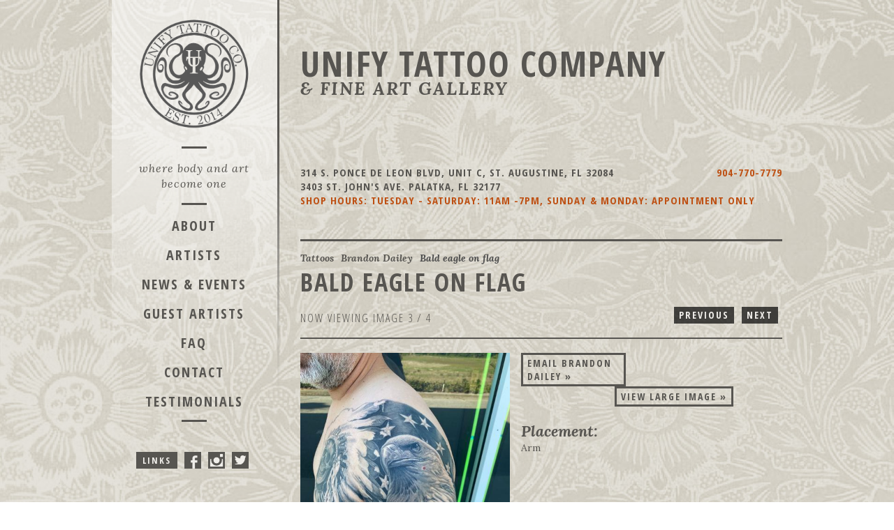

--- FILE ---
content_type: text/html
request_url: https://www.unifytattoofl.com/tattoos/Brandon_Dailey/tattoos_145266.html
body_size: 5456
content:
vertical_custom_framework 

<!DOCTYPE html>
<!--[if lt IE 7]>      <html class="no-js lt-ie9 lt-ie8 lt-ie7"> <![endif]-->
<!--[if IE 7]>         <html class="no-js lt-ie9 lt-ie8"> <![endif]-->
<!--[if IE 8]>         <html class="no-js lt-ie9"> <![endif]-->
<!--[if gt IE 8]><!--> <html class="no-js"> <!--<![endif]-->
    <head>
    
    <title>Unify Tattoo Company : Tattoos : Brandon Dailey : Bald eagle on flag</title> 

<link rel="image_src" href="http://tattoos.gallery/ShamrockTattooFLHOSTED/images/gallery/F2181F47-B65F-4A79-87CD-C678C9D1FA9A.jpeg?v=1" / >


<meta name="twitter:card" content="Bald eagle on flag by Brandon Dailey - ">
<meta name="twitter:site" content="https://www.unifytattoofl.com/">
<meta name="twitter:creator" content="https://www.unifytattoofl.com/">
<meta name="twitter:image" content="http://tattoos.gallery/ShamrockTattooFLHOSTED/images/gallery/F2181F47-B65F-4A79-87CD-C678C9D1FA9A.jpeg?v=1">


<!-- Open Graph data -->

<meta property="og:title" content="Unify Tattoo Company">

	<meta property="og:image" content="http://tattoos.gallery/ShamrockTattooFLHOSTED/images/gallery/F2181F47-B65F-4A79-87CD-C678C9D1FA9A.jpeg?v=1">

<meta property="og:image:type" content="image/jpeg" >
<meta property="og:description" content="Bald eagle on flag by Brandon Dailey - ">

        <meta charset="ISO-8859-1 ">
        <meta http-equiv="X-UA-Compatible" content="IE=edge">
        <meta http-equiv="keywords" content="Unify Tattoo Company, tattoos, Mike Franco, Héctor Concepción, Drew Potts, Shane Heisler, Katie Heisler, Rob Jeff, Edwardemar Bonilla, Hosang Lee, Kevin Moore, Matthew Daiz, Izzy Gore, Jessica Johnson, Angel Serrano, Sean Foy, Shanoah Chapman, Kenel Figueroa, tattoonow , St. Augustine , FL">
		<meta name="keywords" content="Unify Tattoo Company, tattoos, Mike Franco, Héctor Concepción, Drew Potts, Shane Heisler, Katie Heisler, Rob Jeff, Edwardemar Bonilla, Hosang Lee, Kevin Moore, Matthew Daiz, Izzy Gore, Jessica Johnson, Angel Serrano, Sean Foy, Shanoah Chapman, Kenel Figueroa, tattoonow , St. Augustine , FL">
		
		
		
			<meta name="description" content="Excellent Tattoo Studio in St. Augustine, FL 32084">
			<meta http-equiv="description" content="Excellent Tattoo Studio in St. Augustine, FL 32084">
			
		
		
		<meta name="subject" content="Tattoos">
	    <meta name="robots" content="all, index, follow">
		<meta name="revisit-after" content="7 days">
	    <meta name="author" content="TattooNow">
   		<meta name="rating" content = "general">
   		
        <meta name="viewport" content="width=device-width, initial-scale=1">
 

             
        <link rel="stylesheet" href="https://tattoos.gallery/adminsql-2014/htmltemplates/css/normalize.css">
        
       	<link rel="stylesheet" type="text/css" href="https://tattoos.gallery/adminsql-2014/htmltemplates/js/vendor/owl.carousel.css">

        <link rel="stylesheet" type="text/css" href="https://tattoos.gallery/adminsql/htmltemplates/js/vendor/ilightbox/css/ilightbox.css">
        
        <link rel="stylesheet" href="https://tattoos.gallery/adminsql-2014/htmltemplates/vertical_custom/css/structure.css">
        
        
        <link rel="stylesheet" href="https://tattoos.gallery/adminsql-2014/htmltemplates/vertical_custom/css/structure-sidebar.css">
        
        <link rel="stylesheet" href="https://www.unifytattoofl.com/css/custom.css">
        
        	<script type="text/javascript" src="https://tattoos.gallery/adminsql-2014/htmltemplates/js/vendor/instafeed.min.js"></script>
        
        
        <script src="https://tattoos.gallery/adminsql/htmltemplates/js/vendor/modernizr-2.6.2.min.js"></script>
        
        <script src="//ajax.googleapis.com/ajax/libs/jquery/1.10.2/jquery.min.js"></script>
        <script>window.jQuery || document.write('<script src="https://tattoos.gallery/adminsql/htmltemplates/js/vendor/jquery-1.10.2.min.js"><\/script>')</script>
        <script src="https://tattoos.gallery/adminsql/htmltemplates/js/vendor/jquery.nailthumb.1.1.js"></script>
        <script type="text/javascript" src="https://tattoos.gallery/adminsql/htmltemplates/js/vendor/jquery.imgpreload.min.js"></script>
        <script src="https://tattoos.gallery/adminsql/htmltemplates/js/vendor/scroll-sneak.js"></script>
        <script src="https://tattoos.gallery/adminsql/htmltemplates/js/vendor/jquery.requestAnimationFrame.js"></script>
    	<script src="https://tattoos.gallery/adminsql/htmltemplates/js/vendor/jquery.mousewheel.js"></script>
		<script src="https://tattoos.gallery/adminsql/htmltemplates/js/vendor/ilightbox.packed.js"></script>
		<script src="https://tattoos.gallery/adminsql/htmltemplates/js/vendor/jquery-ui-1.10.4.custom.min.js"></script>
		<script src="https://tattoos.gallery/adminsql-2014/htmltemplates/js/vendor/owl.carousel.min.js"></script>
        <script src="https://tattoos.gallery/adminsql/htmltemplates/js/vendor/jquery.placeholder.js"></script>
        <script src="https://tattoos.gallery/adminsql/htmltemplates/js/plugins.js"></script>
        
				<script src="https://tattoos.gallery/adminsql-2014/htmltemplates/vertical_custom/js/main-sidebar.js"></script>
			
        <script>
        	(function($) {
        	$(window).load(function () {
        		if ($('.home-feed').length) {
					var userFeed = new Instafeed({
        				get: 'user',
        				userId: 1450914810,
        				accessToken: '',
        				resolution: 'standard_resolution',
        				template: '<a href="{{link}}" target="_blank"><img src="{{image}}" /></a>',
        				limit: 9
    				});
    			userFeed.run();
    			}
    		});
    		})(jQuery);
        </script>
        
        
        

        
    </head>
    
    <body>
    	
     
    	<div class="container sidebar">
    	
    		<div id="sitetop" class="header ">
    		
    			
    		
    			<div class="nav-wrapper ">
    				
    				<div class="inner-wrapper">
    					
    					
	
							<!-- Get info for the artists for this location -->
							

							<div class="logo-wrapper">
    						
       								<div class="site-title header-img" onclick="location.href='https://www.unifytattoofl.com/';" title="Unify Tattoo Company"><p><img alt="" src="https://www.tattoos.gallery//images/ckimages/images/logofade2.png" style="width: 197px; height: 200px;" /></p>
</div>
       							
    			    		</div><!-- /.logo-wrapper -->
    			    		
    							
<div class="tagline">

	<p>where body and art become one</p>


</div>



<div class="nav-toggle-wrapper">
	<a class="nav-toggle button"><span class="active-text">Close </span><span class="default-text">Site </span>Menu</a>
</div>

		
							<ul>
	<li><a class="nav-bio" href="https://www.unifytattoofl.com/#about-section" title="About">About</a></li>
	<li><a class="nav-artists" href="https://www.unifytattoofl.com/#artists-section" title="Our Artists">Artists</a></li>
	<li><a class="nav-news" href="https://www.unifytattoofl.com/#news-section" title="News and Events">News &amp; Events</a></li>
	<li><a class="nav-guests" href="https://www.unifytattoofl.com/guests.html" title="Guest Artists">Guest Artists</a></li>
	<li><a href="https://www.unifytattoofl.com/#info-section">FAQ</a></li>
	<li><a href="https://www.unifytattoofl.com/free-consult/">Contact</a></li>
	<li><a href="https://www.unifytattoofl.com/#testimonials">Testimonials</a></li>
</ul>

    							<div class="social-media-buttons">
    								
    									<a href="https://www.unifytattoofl.com/links.html" class="links-button button">Links</a>
    								
    									<a href="https://www.facebook.com/Unifytattoofl/" class="facebook-button button" target="_blank" title="Unify Tattoo Company On Facebook">Unify Tattoo Company On Facebook</a>
    								
    									<a href="unifytattoofl" class="instagram-button button" target="_blank" title="Unify Tattoo Company On Instagram">Unify Tattoo Company On Instagram</a>
    								
    									<a href="https://twitter.com/UnifyTattooFL" class="twitter-button button" target="_blank" title="Unify Tattoo Company On Twitter">Unify Tattoo Company On Twitter</a>
    								
    							</div>
    						
    					
    					
    					
    				</div><!-- /.inner-wrapper -->
    					
    			</div><!-- /.nav-wrapper -->
    		
    			<div class="inner-wrapper logo-inner-wrapper">
    				
    				
    	<div class="site-title header-text" onclick="location.href='https://www.unifytattoofl.com/';" title="Unify Tattoo Company">Unify Tattoo Company</div>
    
    		<div class="dek">&amp; Fine Art Gallery</div>
    	
    				
    			
    			</div><!-- /.inner-wrapper -->
    		
    		</div><!-- /.header -->
    		
    		<div class="contact-bar">
    			
    			<div class="inner-wrapper">
    			
    			
    				
    				<div class="contact-left">
    				
    					<span>314 S. Ponce De Leon Blvd, Unit C, St. Augustine, FL 32084
    			<br> 3403 St. John's Ave. Palatka, Fl 32177</span>
    			
    					<span><a href="tel:904-770-7779" class="tel-link">904-770-7779</a></span>
    				
    				</div>
    				
    				
    				
    					<div class="shop-hours"><h3>Shop Hours:&nbsp;Tuesday - Saturday: 11am -7pm, Sunday &amp; Monday: Appointment Only</h3>
</div>
    					
    			
    			
    			</div>
    		
    		</div><!-- /.contact-bar -->
    	
    		 
    	
    		<div class="main gallery-main">
    	
    			<div id="tattoo-section" class="home-tattoos section dark-section">
    	
    				<div class="inner-wrapper">
    					
    					
	
	
	<div id="gallery-image-wrapper">
	
		<div class="gallery-image-nav-bar">
			
			<div id="gallerycrumbs">
	
					<div id="bread">
						<ul>
							<li id="first"><a href="/Tattoos/" title="Tattoos"><!--(6073) -->Tattoos</a>
							<ul>
								<li><a href="/Tattoos/Brandon_Dailey" title="Brandon Dailey">Brandon Dailey</a>
								<ul>
									<li>Bald eagle on flag</li>
								</ul></li>
							</ul></li>
						</ul>
					</div>		
				
	</div>
			<h1>Bald eagle on flag</h1>
			
			<div class="gallery-actions">
		
				<div id="gallerynowViewingTop">
					
		
		  
					<span id="nowviewing">Now viewing image 3 / 4</span>
		 			<a id="previouslink" href = "tattoos_145267.html">previous</a>
		  			<a id="nextlink" href = "tattoos_145264.html">next</a>
					 
	
		

				</div>
			
			</div>
			
		</div><!-- /gallery-image-nav-bar -->
			
		<div class="gallery-content-wrapper">	
			
			<div class="gallery-image">
				
			<a href="https://www.galleryoftattoosnow.com/ShamrockTattooFLHOSTED/images/gallery/F2181F47-B65F-4A79-87CD-C678C9D1FA9A.jpeg" id="lightbox1" rel="lightbox" title="Brandon Dailey - medium/F2181F47-B65F-4A79-87CD-C678C9D1FA9A.jpeg">
		<img src="https://www.galleryoftattoosnow.com/ShamrockTattooFLHOSTED/images/gallery/medium/F2181F47-B65F-4A79-87CD-C678C9D1FA9A.jpeg" height="400" width="300" alt="Brandon Dailey - Bald eagle on flag" />
			</a>
		
			</div>
			
			<div class="gallery-image-info-wrapper">
							
				<div class="gallery-info-column">
				
					<div class="gallery-image-buttons">
					<div class="email-artist-wrapper">
							
									<a href="#contact-section" class="email-artist-button">Email Brandon Dailey &#187;
									</a>
								
					</div>
				
					
						<div><a href="https://www.galleryoftattoosnow.com/ShamrockTattooFLHOSTED/images/gallery/F2181F47-B65F-4A79-87CD-C678C9D1FA9A.jpeg" rel="lightbox" title="Brandon Dailey - medium/F2181F47-B65F-4A79-87CD-C678C9D1FA9A.jpeg" id="lightbox2" class="large-image-link">View Large Image &#187;</a></div>
				
					
					</div>
				
				
				<div id="galleryimageInfo">
				
					
						<div class="placement"><strong>Placement:</strong> Arm</div>
					
			
				</div>
				
				<div id="gallerykeywords">
				
					
				
				</div>
				
				</div><!-- gallery-info-column -->
				
				<div class="gallery-info-column">
				
				
				
				<!-- <div class="back-link-wrapper">
				<a class="back-link" href="index10.html">back</a>
				</div> -->

				<div class="back-link-wrapper">
				<a class="back-link" href="javascript:history.back(1)">back</a>
				</div>
				
				</div><!-- gallery-info-column -->
				
			</div><!-- /gallery-image-info-wrapper -->
		<div class="gallery-artist-info-wrapper">
					
					<div class="gallery-image-artist-products">
		
						<h3>Artist Products For Sale</h3>
						
						<div class="artist-keywords-wrapper"><p></p>
				
					</div><!-- artist keywords wrapper -->
				
				</div><!-- gallery-image-artist-products --></div><!-- /gallery-artist-info-wrapper -->
		</div><!-- /gallery-content-wrapper -->
		
	</div><!-- /gallery-image-wrapper -->
	


    			
    				</div>
    			
    			</div>
    			
    		</div><!-- /.main.gallery-main -->
    	
    	
    	<div id="contact-section" class="contact-block section">
    	
    		<div class="inner-wrapper">
    		
    		
    		    
    		<h2><a href = "https://www.unifytattoofl.com/free_tattoo_consult.html">Request Free Consultation</a> - <a href = "https://www.unifytattoofl.com/deposits.html">Pay Deposit</a></h2>
    		
    		
    		</div>
    	
    	</div>
    	
			
			<div id="map-section" class="section">
				<div class="inner-wrapper">
				<iframe width="600" height="450" frameborder="0" style="border:0" src="https://www.google.com/maps/embed/v1/place?q=place_id:ChIJk2CyJTIm5IgRUrLCoZT1AOo&key=AIzaSyDnmJSSnEu6m-QqOGLTP10LyOK6kjtqUAU" allowfullscreen></iframe> 
				</div>
			</div>
		
		
    		
    		<div class="footer">
    		
    			<div class="inner-wrapper">
    				
    				<div class="footer-nav">
	<a href="#sitetop">Back To Top</a>
</div>

<p class="copyright">
    					<span>&copy;2024 Unify Tattoo Company. All images on this site are copyrighted by the artist.</span>
    				<span>None can be used for any purpose whatsoever without written permission from TattooNOW and the tattoo artist.</span>
    				<span>Thank you for your cooperation and support. Website developed and powered by <a href="http://www.tattoonow.com" target="_blank">TattooNOW</a></span>
    				</p>

    			
    			</div><!-- /.inner-wrapper -->
    		
    		</div><!-- /.footer -->
    	
    	</div><!-- /.container -->
    	
    	
					
						<div class="fullscreen-bg" style="background-image: url('https://www.tattoos.gallery/unifytattoofl.com/images/gallery/background.jpg');">&nbsp;</div>
					
					
					
    	
    	<script>
			
			if(document.getElementById("gallery-image-wrapper")!=null){
				(function() {
    				var sneaky = new ScrollSneak(location.hostname)
    				document.getElementById('previouslink').onclick = sneaky.sneak;
    				document.getElementById('nextlink').onclick = sneaky.sneak;
				})();
			}
			
		</script>
		
		<script>
			if(document.getElementById("thumbnailgallery")!=null){
				(function() {
    			var sneaky = new ScrollSneak(location.hostname),
    			tabs = document.getElementById('crumb-nav').getElementsByTagName('a'),
    			i = 0,
    			len = tabs.length;
    			for (; i < len; i++) {
       				tabs[i].onclick = sneaky.sneak;
    			};
				})();
			}
		</script>
    
    
<chat-widget style="--chat-widget-primary-color: #585858; --chat-widget-active-color:#585858 ;--chat-widget-bubble-color: #585858" location-id="fSvKMwjN31pripmZxwsZ" heading="How can we help you today?" sub-heading="Enter your question below and Unify Tattoo will get back to you promptly." prompt-msg="Welcome to Unify Tattoo, have any questions? Text us here." revisit-prompt-msg="Welcome back {{name}}, let us know how we can help!" success-msg="A Unify Tattoo representative will contact you shortly. " prompt-avatar="https://firebasestorage.googleapis.com/v0/b/highlevel-backend.appspot.com/o/locationPhotos%2FfSvKMwjN31pripmZxwsZ%2Fchat-widget-person?alt=media&token=6cca700b-10b3-498d-8e09-51c8f32325a8" agency-name="TattooNOW" agency-website="www.TattooNOW.com" ></chat-widget> <script src="https://widgets.leadconnectorhq.com/loader.js" data-resources-url="https://widgets.leadconnectorhq.com/chat-widget/loader.js" > </script>
    
    </body>
    
</html>

--- FILE ---
content_type: text/css
request_url: https://www.unifytattoofl.com/css/custom.css
body_size: 4424
content:
@import url(https://fonts.googleapis.com/css?family=Open+Sans+Condensed:700,300|Lora:400,700italic,400italic,700);

.fullscreen-bg {
	opacity: 1;	
}

body {color: #575551; font-family: 'Lora', serif;}

a {color: #be5013;}

a:hover {color: #242321;}

h1,
h2,
.section-header h2,
.site-title {color: #575551; font-family: 'Open Sans Condensed', sans-serif; font-weight: 700;}

.container.sidebar .dark-section .section-header h2 {color: #575551;}

.container.sidebar .dek {
	font-family: 'Lora', serif;
	font-size: 25px;
	font-style: italic;
	font-weight: 700;
	letter-spacing: 2px;
}

.container.sidebar .site-title, .container.sidebar h1.site-title {
	font-size: 50px;
	letter-spacing: 2px;
	line-height: 58px;
}

.container.sidebar .contact-bar {
	font-family: 'Open Sans Condensed', sans-serif;
	font-size: 15px;
	margin-top: 77px;
	letter-spacing: 1px;
}

.container.sidebar .contact-bar a {
	color: #be5013;
}

.container.sidebar .contact-bar a:hover {
	color: #242321;
}

.container.sidebar .shop-hours h3 {color: #be5013; font-size: 15px;}

.container.sidebar .tagline {
	background: url('../img/tagline-divider.png') center top no-repeat, url('../img/tagline-divider.png') center bottom no-repeat;
	font-size: 16px;
	font-style: italic;
	letter-spacing: 1px;
	padding: 20px 0;
}

.container.sidebar .nav-wrapper ul,
.container.sidebar ul.nav {
	font-family: 'Open Sans Condensed', sans-serif;
}

.container.sidebar .nav-wrapper ul li,
.container.sidebar ul.nav li {
	font-size: 20px;
	font-weight: 700;
	letter-spacing: 2px;
}

.nav-wrapper ul a,
.nav a,
.nav-wrapper.hasScrolled ul a,
.nav-wrapper.hasScrolled nav a {
	color: #575551;
	padding: 6px 0;
}

.nav-wrapper ul a:hover,
.nav a:hover,
.nav-wrapper.hasScrolled ul a:hover,
.nav-wrapper.hasScrolled nav a:hover {
	color: #be5013;
}

.container.sidebar .nav-wrapper ul,
.container.sidebar ul.nav {
	background: url('../img/tagline-divider.png') center bottom no-repeat;
	padding-bottom: 7px;
}

.nav-wrapper .social-media-buttons {padding-top: 43px;}

.section-header h2 {
	font-size: 36px;
	letter-spacing: 2px;
}

.container.sidebar .section-header a {
	color: #f0eeea;
	font-family: 'Open Sans Condensed', sans-serif;
	font-size: 14px;
	letter-spacing: 2px;
	top: 13px;
}

.container.sidebar .section {
    border-top: 3px solid #575551;
}

.main h3 {
	font-size: 22px;
	font-style: italic;
	font-weight: 700;
}

.news-entry .date {
	font-family: 'Open Sans Condensed', sans-serif;
	font-size: 16px;
	font-weight: 300;
	letter-spacing: 2px;
	text-transform: uppercase;
}

.main p, .section p {font-size: 16px;}

.artist-home-row-header h3 {
	color: #575551;
	text-transform: none;
}

.button {
	background: rgba(87,85,81,0);
	border: 3px solid #575551;
	color: #575551;
	font-family: 'Open Sans Condensed', sans-serif;
	font-size: 14px;
	font-weight: 700;
	height: auto;
	letter-spacing: 2px;
	line-height: normal;
	padding: 2px 6px;
	text-transform: uppercase;
	-webkit-box-sizing: border-box;
	-moz-box-sizing: border-box;
	box-sizing: border-box;
}

.container.sidebar .dark-section .button {
	color: #575551;
}

.button:hover,
.container.sidebar .dark-section .button:hover {
	background: rgba(87,85,81,1);
	color: #f0eeea;
}

.container.sidebar .section-header a.button {
	border: none;
}

.container.sidebar .section-header a:hover {
	background: #be5013;
}

.container.sidebar .social-media-buttons:after {
	display: table;
	content: "";
	clear: both;
}

.news-entry h3 a {color: #575551;}

.news-entry h3 a:hover {color: #be5013;}

.container.sidebar .social-media-buttons a {float: left;}

.container.sidebar .social-media-buttons .button {
	background: #575551;
	border: none;
	color: #f0eeea;
	height: 24px;
	font-size: 13px;
	line-height: 24px;
}

.container.sidebar .social-media-buttons .button:hover {
	background-color: #be5013;
}

.container.sidebar .social-media-buttons a.facebook-button {
    background-image: url('../img/facebook-icon.png');
    width: 24px;
}

.container.sidebar .social-media-buttons a.instagram-button {
    background-image: url('../img/instagram-icon.png');
    width: 24px;
}

.container.sidebar .social-media-buttons a.twitter-button {
    background-image: url('../img/twitter-icon.png');
    width: 24px;
}

.container.sidebar .social-media-buttons a.facebook-button:hover,
.container.sidebar .social-media-buttons a.instagram-button:hover,
.container.sidebar .social-media-buttons a.twitter-button:hover {
	background-position: right top;
}

.img-caption h3 span.img-title {
	font-family: 'Open Sans Condensed', sans-serif;
	font-style: normal;
	font-weight: 300;
	letter-spacing: 1px;
	text-transform: uppercase;
}

.container.sidebar .nav-wrapper,
.container.sidebar .nav-wrapper.hasScrolled {
	background: url('../img/sidebar.png') left top no-repeat;
}

#artists-section .artist-name-banner {margin-top: 3px;}

#artists-section .artist-name-banner {padding-top: 4px;}

#artists-section .artist-name-banner h3 {
	font-size: 22px;
	font-style: normal;
	font-weight: 700;
	color: #e3dfd6;
}

.artist-thumb .button-wrapper {padding-top: 3px;}

.artist-thumb .button-wrapper:after {
	display: table;
	content: "";
	clear: both;
}

.artist-thumb .button-wrapper a {float: left;}

#artists-section .artist-thumb .button-wrapper a {font-size: 13px; padding-left: 0; padding-right: 0; text-align: center;}

#artists-section .artist-thumb .button-wrapper a.about-page-button {width: 66px;}

#artists-section .artist-thumb .button-wrapper a.tattoo-gallery-button {width: 76px;}

#artists-section .artist-thumb .button-wrapper a.media-gallery-button {width: 62px;}

.container.sidebar .section {padding-bottom: 20px;}

.container.sidebar form#contact input.submit,
.container.sidebar #mailinglistform input.submit {
	background: rgb(190,80,19);
	color: #e3dfd6;
	font-family: 'Lora', serif;
	font-size: 22px;
	letter-spacing: normal;
}

.container.sidebar form#contact input.submit:hover,
.container.sidebar #mailinglistform input.submit:hover {
	background: #242321;
}

.testimonial-block h3 {
	font-size: 22px;
	font-style: italic;
}

.container.sidebar .footer-nav a {
	border: 3px solid #f0eeea;
	color: #f0eeea;
	font-family: 'Open Sans Condensed', sans-serif;
	font-weight: 700;
	letter-spacing: 2px;
}

.container.sidebar .footer-nav a:hover {
	border: 3px solid #fff;
	color: #fff;
}

.container.sidebar .copyright {
	color: #f0eeea;
	font-size: 11px;
	font-style: italic;
	letter-spacing: 1px;
}

.home-main .thumbnail .tattoo-info-link, .gallery-main .thumbsThumbnail .tattoo-info-link {
    background: url('../img/info-icon.png') left top no-repeat;
    height: 28px;
    width: 28px;
    bottom: 10px; right: 10px;
}

.thumbnail-slider .owl-controls .owl-nav div.owl-prev {
    background: url('../img/slider-back.png') left top no-repeat;
    height: 28px;
    top: 23px;
    width: 28px;
}

.thumbnail-slider .owl-controls .owl-nav div.owl-next {
    background: url('../img/slider-next.png') left top no-repeat;
    height: 28px;
    top: 23px;
    width: 28px;
}

.inside-main h1 {
	font-size: 36px;
	letter-spacing: 2px;
	text-transform: uppercase;
}

.mailing-list-wrapper {
	border-top: 3px solid #575551;
}

.container.sidebar .contact-block.section .inner-wrapper,
.container.sidebar .testimonial-block.section .inner-wrapper,
.container.sidebar #map-section .inner-wrapper {
	border-top: 3px solid #575551;
}

/* News */

.news-entry h2 {
	font-family: 'Lora', serif;
	font-style: italic;
}

.news-entry h2 a {
    color: #575551;
}

.news-entry h2 a:hover {
	color: #be5013;
}

#newslist-wrapper .news-entry {
	border-top: 3px solid #575551;
}

/* Artist Profile */

.inside-main h1 a {
	color: #575551;
}

.inside-main h1 a:hover {
	color: #be5013;
}

.artist-bio-photo {
	border: 3px solid #575551;
}

.inside-main .content-module h3 {text-transform: none;}

.content-module ul {font-size: 16px;}

.container.sidebar .artistprofile-main .inner-wrapper {
	border-top: 3px solid #575551;
	padding-top: 15px;
}

.thumbnail-nav-bar {
	font-family: 'Open Sans Condensed', sans-serif;
	letter-spacing: 2px;
}

#crumb-nav .navText {
	color: rgb(87, 85, 81);
	font-weight: 300;
}

.container.sidebar .gallery-main .dark-section a {
	color: #575551;
}

.container.sidebar .gallery-main .dark-section a:hover {
	color: #be5013;
}

#crumb-nav .navText {font-size: 16px;}

#crumb-nav .nav-buttons-wrapper a {
	background: rgba(0,0,0,.7);
	color: #f0eeea;
	font-size: 14px;
	height: 24px;
	line-height: 24px;
	padding: 0 7px;
	min-width: 24px;
	text-align: center;
	-webkit-box-sizing: border-box;
	-moz-box-sizing: border-box;
	box-sizing: border-box;
}

#crumb-nav .nav-buttons-wrapper a:hover {
	background: #be5013;
	color: #f0eeea;
}

#crumb-nav .nav-buttons-wrapper {
	border-bottom: 2px solid #575551;
}

#gallerycrumbs {
	font-style: italic;
	text-transform: none;
}

.gallery-image-nav-bar h1 {font-size: 36px; letter-spacing: 2px;}

.container.sidebar .dark-section {color: #575551;}

.gallery-actions {
	border-bottom: 2px solid #575551;
	font-family: 'Open Sans Condensed', sans-serif;
	letter-spacing: 2px;
}

.gallery-actions #nowviewing {
	font-size: 16px;
	font-weight: 300;
}

.container.sidebar .gallery-main .gallery-actions a {
	background: rgba(0,0,0,.7);
    color: #f0eeea;
    font-size: 14px;
    height: 24px;
    line-height: 24px;
    padding: 0 7px;
    min-width: 24px;
    text-align: center;
    -webkit-box-sizing: border-box;
    -moz-box-sizing: border-box;
    box-sizing: border-box;
    width: auto;
}

.container.sidebar .gallery-main .gallery-actions a:hover {
	background: #be5013;
    color: #f0eeea;
}

.placement strong,
#gallerykeywords strong,
#galleryTravelDates h3 {
	font-size: 22px;
	font-style: italic;
	font-weight: 700;
	text-transform: none;
}

.container.sidebar .gallery-main .dark-section .gallery-info-column a {
	color: #be5013;
}

.container.sidebar .gallery-main .dark-section .gallery-info-column a:hover {
	color: #242321;
}

.container.sidebar .gallery-main .email-artist-wrapper {margin-bottom: 0; max-width:150px;}

.container.sidebar .gallery-main .dark-section .gallery-image-info-wrapper a.email-artist-button,
.container.sidebar .gallery-main .dark-section .gallery-image-info-wrapper a.large-image-link {
	background: rgba(87,85,81,0);
    border: 3px solid #575551;
    color: #575551;
    display: block;
    font-family: 'Open Sans Condensed', sans-serif;
    font-size: 14px;
    font-style: normal;
    font-weight: 700;
    height: auto;
    letter-spacing: 2px;
    line-height: normal;
    padding: 2px 6px;
    text-transform: uppercase;
    -webkit-box-sizing: border-box;
    -moz-box-sizing: border-box;
    box-sizing: border-box;
}

.container.sidebar .gallery-main .dark-section .gallery-image-info-wrapper a.email-artist-button:hover,
.container.sidebar .gallery-main .dark-section .gallery-image-info-wrapper a.large-image-link:hover {
	background: rgba(87,85,81,1);
    color: #f0eeea;
}

.gallery-artist-info-wrapper {
	border-top: 2px solid #575551;
}

.gallery-artist-info-wrapper h3 {text-transform: none;}

/* INFO / MEDIA GALLERY */

.container.sidebar .contact-main .inner-wrapper {
	border-top: 3px solid #575551;
}

.container.sidebar .infoCategories-main .inner-wrapper,
.container.sidebar .showinfo-main .inner-wrapper {
	border-top: 3px solid #575551;
}

.email-thanks {font-style: italic;}

#formerrors {color: #be5013;}

/* ==========================================================================
   
   RESPONSIVE STYLES
   
   ========================================================================== */



/* SCREEN SIZE LESS THAN 1010px WIDE */

@media all and (max-width : 1010px) {

	{}

	#artists-section .artist-thumb .button-wrapper a:first-child,
	#artists-section .artist-thumb .button-wrapper a:nth-child(2),
	#artists-section .artist-thumb .button-wrapper a:last-child {width: 83px;}

	.artist-home-row-header h3 {font-size: 20px; width: 25%;}
	
	.artist-home-row-header .button-wrapper {width: 73%;}

	.container.sidebar form#contact input.submit, .container.sidebar #mailinglistform input.submit {font-size: 20px;}

	.container.sidebar .gallery-main .email-artist-wrapper {
    	margin-bottom: 20px;
	}

}

/* SCREEN SIZE LESS THAN 840px WIDE */

@media all and (max-width : 839px) {

	{}

	.container.sidebar .site-title, .container.sidebar h1.site-title {font-size: 40px;}

	#artists-section .artist-thumb .button-wrapper a:first-child,
	#artists-section .artist-thumb .button-wrapper a:nth-child(2),
	#artists-section .artist-thumb .button-wrapper a:last-child {
		background: rgba(87,85,81,0);
		letter-spacing: 1px;
		width: 68px;	
	}
	
	#artists-section .artist-thumb .button-wrapper a:hover,
	#artists-section .artist-thumb .button-wrapper a:hover,
	#artists-section .artist-thumb .button-wrapper a:hover {
		background: rgba(87,85,81,1);
	}
	
	#artists-section .artist-thumb .button-wrapper a:nth-child(2),
	#artists-section .artist-thumb .button-wrapper a:last-child {margin-left: 3px;}

	.artist-home-row-header h3 {font-size: 22px; width: 100%;}
	
	.artist-home-row-header .button-wrapper {width: 100%;}

}

/* SCREEN SIZE LESS THAN 720px WIDE */

@media all and (max-width: 719px) {
	
	.nav-wrapper,
	.container.sidebar .nav-wrapper,
	.container.sidebar .nav-wrapper.hasScrolled {
    	background: rgba(255,255,255,.5);
	}
	
	a.nav-toggle.button {
		border: none;
		font-family: 'Lora', serif;
		font-size: 18px;
		font-style: italic;
		font-weight: 700;
		letter-spacing: 1px;
		line-height: 29px;
		text-transform: none;
	}
	
	a.nav-toggle.button:hover {background-color: transparent; color: #242321;}
	
	.nav-wrapper.active ul li a, .nav-wrapper.active ul.nav li a {
		font-weight: 700;
	}
	
	.container.sidebar .dek {margin-top: 0;}
	
	.container.sidebar .contact-bar {
		margin-top: 20px;
	}
	
	.container.sidebar .gallery-main .gallery-actions a {
		min-width: 125px;
	}
	
}

/* SCREEN SIZE LESS THAN 480px WIDE */

@media all and (max-width: 479px) {

	.container.sidebar .tagline {margin-bottom: 20px;}

	.nav-toggle-wrapper {
		float: none;
		/*margin: 0 auto 15px auto;*/
		margin-bottom: 15px;
		text-align: center;
	}
	
	.container.sidebar .nav-wrapper .social-media-buttons {
		float: none;
		margin: 0 auto;
		text-align: center;
	}
	
	.container.sidebar .social-media-buttons a:first-child {
		float: left;
	}
	
	.container.sidebar .social-media-buttons a.facebook-button,
	.container.sidebar .social-media-buttons a.instagram-button,
	.container.sidebar .social-media-buttons a.twitter-button {
		float: right;
	}
	
	.nav-wrapper.active ul, .nav-wrapper.active ul.nav {
		position: relative;
		z-index: 10;
	}
	
	.container.sidebar .nav-wrapper ul li a, .container.sidebar ul.nav li a {left: 0;}

	.container.sidebar .site-title,
	.container.sidebar h1.site-title {
		font-size: 60px;
	}
	
	.container.sidebar .dek {
    	font-size: 20px;
    	margin-top: 15px;
	}

	.container.sidebar .section-header a {
		display: block;
		position: relative;
		top: auto; right: auto;
	}
	
	.artist-home-row .button-wrapper a {
		border: 3px solid #575551;
		margin-bottom: 3px;
	}
	
	#artists-section .artist-thumb .button-wrapper a:first-child,
	#artists-section .artist-thumb .button-wrapper a:nth-child(2),
	#artists-section .artist-thumb .button-wrapper a:last-child {
		padding-left: 0;
		text-transform: uppercase;
		width: 32.5%;
	}
	
	.container.sidebar .footer-nav {text-align: center;}
	
	.container.sidebar .footer .inner-wrapper {padding-top: 30px;}
	
	.container.sidebar #mailinglistform input {
		margin-right: 0;
		width: 100%;
	}
	
	.container.sidebar #mailinglistform #captcha {
		float: none;
		margin-bottom: 20px; margin-right: 0;
	}
	
	.container.sidebar #mailinglistform input.submit {width: 100%;}

	.inside-main h1 {
    	font-size: 26px;
    }
    
    .container.sidebar .contact-block.section .inner-wrapper,
    .container.sidebar .testimonial-block.section .inner-wrapper,
    .container.sidebar #map-section .inner-wrapper {
    	border-top: none;
    }
    
    .container.sidebar .contact-block.section, .container.sidebar .testimonial-block.section, .container.sidebar #map-section.section {
    	border-top: 3px solid #575551;
	}
    
    .artist-bio-header h1 {text-align: left;}
    
    .artist-bio-header .header-button-wrapper a {width: 100%; text-align: left;}

	.container.sidebar .artistprofile-main .inner-wrapper {
		border-top: none;
	}
	
	.container.sidebar .artistprofile-main {
		border-top: 3px solid #575551;
	}
	
	.inside-main .content-module h3 {float: none; width: auto;}
	
	.gallery-image-text-header h3 {width: auto;}
	
	.artist-bio-tattoos-module .gallery-image-text-header .content-module-nav,
	.artist-bio-art-module .gallery-image-text-header .content-module-nav {
    	float: none;
    	text-align: left;
    	width: 100%;
	}
	
	.artist-bio-tattoos-module .gallery-image-text-header .content-module-nav a,
	.artist-bio-art-module .gallery-image-text-header .content-module-nav a {
		display: block;
		text-align: left;
		width: 100%;
	}
	
	.bio-thumbs a {
		height: 280px;
		width: 280px;
	}
	
	.bio-thumbs .nailthumb-container {
    	height: 280px !important;
    	width: 280px !important;
	}

	.gallery-artist-info-wrapper {
    	border-top: none;
	}
	
	.container.sidebar .contact-main .inner-wrapper {
    	border-top: none;
    }
    
    .container.sidebar .contact-main {
    	border-top: 3px solid #575551;
    }
    
    .container.sidebar .infoCategories-main .inner-wrapper,
	.container.sidebar .showinfo-main .inner-wrapper {
		border-top: none;
	}
	
	.container.sidebar .infoCategories-main,
	.container.sidebar .showinfo-main {
		border-top: 3px solid #575551;
	}

}